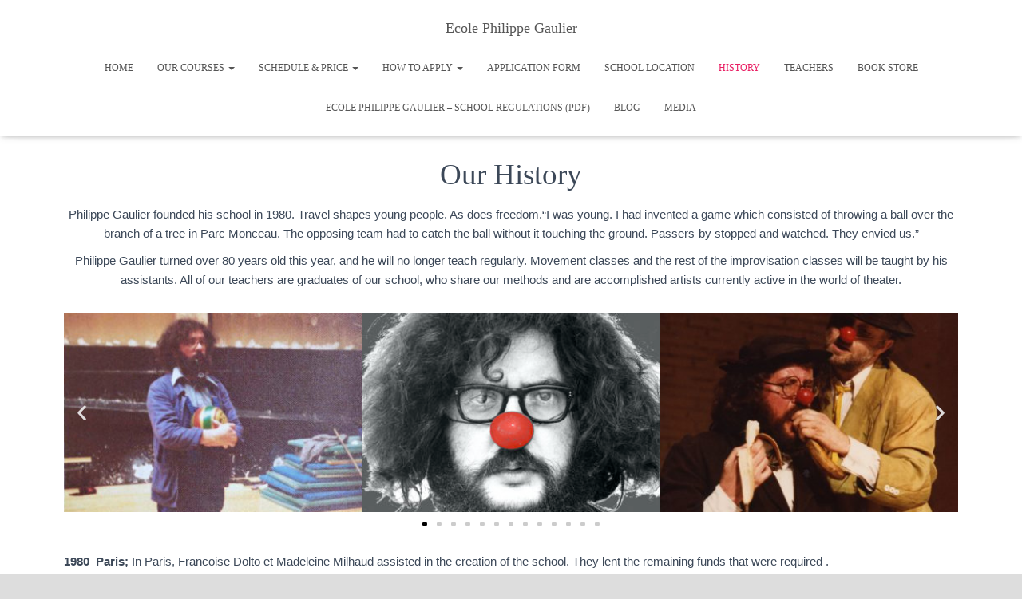

--- FILE ---
content_type: text/html; charset=UTF-8
request_url: https://www.ecolephilippegaulier.com/history/
body_size: 19991
content:
<!DOCTYPE html>
<html lang="en-GB">

<head>
	<meta charset='UTF-8'>
	<meta name="viewport" content="width=device-width, initial-scale=1">
	<link rel="profile" href="http://gmpg.org/xfn/11">
		<meta name='robots' content='index, follow, max-image-preview:large, max-snippet:-1, max-video-preview:-1' />

	<!-- This site is optimized with the Yoast SEO plugin v22.9 - https://yoast.com/wordpress/plugins/seo/ -->
	<title>History - Ecole Philippe Gaulier</title>
	<link rel="canonical" href="https://www.ecolephilippegaulier.com/history/" />
	<meta property="og:locale" content="en_GB" />
	<meta property="og:type" content="article" />
	<meta property="og:title" content="History - Ecole Philippe Gaulier" />
	<meta property="og:description" content="Our History Philippe Gaulier founded his school in 1980. Travel shapes young people. As does freedom.&#8221;I was young. I had invented a game which consisted of throwing a ball over the branch of a tree in Parc Monceau. The opposing team had to catch the ball without it touching the [&hellip;]" />
	<meta property="og:url" content="https://www.ecolephilippegaulier.com/history/" />
	<meta property="og:site_name" content="Ecole Philippe Gaulier" />
	<meta property="article:modified_time" content="2024-04-21T13:27:34+00:00" />
	<meta property="og:image" content="https://www.ecolephilippegaulier.com/wp-content/uploads/2019/11/ph-young-e1574864305230-360x240.jpg" />
	<meta name="twitter:card" content="summary_large_image" />
	<meta name="twitter:label1" content="Estimated reading time" />
	<meta name="twitter:data1" content="7 minutes" />
	<script type="application/ld+json" class="yoast-schema-graph">{"@context":"https://schema.org","@graph":[{"@type":"WebPage","@id":"https://www.ecolephilippegaulier.com/history/","url":"https://www.ecolephilippegaulier.com/history/","name":"History - Ecole Philippe Gaulier","isPartOf":{"@id":"https://www.ecolephilippegaulier.com/#website"},"primaryImageOfPage":{"@id":"https://www.ecolephilippegaulier.com/history/#primaryimage"},"image":{"@id":"https://www.ecolephilippegaulier.com/history/#primaryimage"},"thumbnailUrl":"https://www.ecolephilippegaulier.com/wp-content/uploads/2019/11/ph-young-e1574864305230-360x240.jpg","datePublished":"2019-11-24T19:36:22+00:00","dateModified":"2024-04-21T13:27:34+00:00","breadcrumb":{"@id":"https://www.ecolephilippegaulier.com/history/#breadcrumb"},"inLanguage":"en-GB","potentialAction":[{"@type":"ReadAction","target":["https://www.ecolephilippegaulier.com/history/"]}]},{"@type":"ImageObject","inLanguage":"en-GB","@id":"https://www.ecolephilippegaulier.com/history/#primaryimage","url":"https://www.ecolephilippegaulier.com/wp-content/uploads/2019/11/ph-young-e1574864305230.jpg","contentUrl":"https://www.ecolephilippegaulier.com/wp-content/uploads/2019/11/ph-young-e1574864305230.jpg","width":1009,"height":764},{"@type":"BreadcrumbList","@id":"https://www.ecolephilippegaulier.com/history/#breadcrumb","itemListElement":[{"@type":"ListItem","position":1,"name":"Home","item":"https://www.ecolephilippegaulier.com/"},{"@type":"ListItem","position":2,"name":"History"}]},{"@type":"WebSite","@id":"https://www.ecolephilippegaulier.com/#website","url":"https://www.ecolephilippegaulier.com/","name":"Ecole Philippe Gaulier","description":"Founded in 1980, the École Philippe Gaulier is a theatre workshop based around play or &#039;Le Jeu&#039; being the core of making and performing theatre. It promotes the theory that acting is a child&#039;s game played with great pleasure and dexterity that forms a rapport with the audience by speaking to their imagination.","publisher":{"@id":"https://www.ecolephilippegaulier.com/#organization"},"potentialAction":[{"@type":"SearchAction","target":{"@type":"EntryPoint","urlTemplate":"https://www.ecolephilippegaulier.com/?s={search_term_string}"},"query-input":"required name=search_term_string"}],"inLanguage":"en-GB"},{"@type":"Organization","@id":"https://www.ecolephilippegaulier.com/#organization","name":"Ecole Philippe Gaulier","url":"https://www.ecolephilippegaulier.com/","logo":{"@type":"ImageObject","inLanguage":"en-GB","@id":"https://www.ecolephilippegaulier.com/#/schema/logo/image/","url":"https://live-ponpon-world-1.pantheonsite.io/wp-content/uploads/2019/11/ph-front-page-scaled.jpg","contentUrl":"https://live-ponpon-world-1.pantheonsite.io/wp-content/uploads/2019/11/ph-front-page-scaled.jpg","width":1707,"height":2560,"caption":"Ecole Philippe Gaulier"},"image":{"@id":"https://www.ecolephilippegaulier.com/#/schema/logo/image/"},"sameAs":["https://en.wikipedia.org/wiki/Philippe_Gaulier"]}]}</script>
	<!-- / Yoast SEO plugin. -->


<link rel='dns-prefetch' href='//www.ecolephilippegaulier.com' />
<link rel="alternate" type="application/rss+xml" title="Ecole Philippe Gaulier &raquo; Feed" href="https://www.ecolephilippegaulier.com/feed/" />
<link rel="alternate" type="application/rss+xml" title="Ecole Philippe Gaulier &raquo; Comments Feed" href="https://www.ecolephilippegaulier.com/comments/feed/" />
<script type="text/javascript">
/* <![CDATA[ */
window._wpemojiSettings = {"baseUrl":"https:\/\/s.w.org\/images\/core\/emoji\/15.0.3\/72x72\/","ext":".png","svgUrl":"https:\/\/s.w.org\/images\/core\/emoji\/15.0.3\/svg\/","svgExt":".svg","source":{"concatemoji":"https:\/\/www.ecolephilippegaulier.com\/wp-includes\/js\/wp-emoji-release.min.js?ver=6.5.5"}};
/*! This file is auto-generated */
!function(i,n){var o,s,e;function c(e){try{var t={supportTests:e,timestamp:(new Date).valueOf()};sessionStorage.setItem(o,JSON.stringify(t))}catch(e){}}function p(e,t,n){e.clearRect(0,0,e.canvas.width,e.canvas.height),e.fillText(t,0,0);var t=new Uint32Array(e.getImageData(0,0,e.canvas.width,e.canvas.height).data),r=(e.clearRect(0,0,e.canvas.width,e.canvas.height),e.fillText(n,0,0),new Uint32Array(e.getImageData(0,0,e.canvas.width,e.canvas.height).data));return t.every(function(e,t){return e===r[t]})}function u(e,t,n){switch(t){case"flag":return n(e,"\ud83c\udff3\ufe0f\u200d\u26a7\ufe0f","\ud83c\udff3\ufe0f\u200b\u26a7\ufe0f")?!1:!n(e,"\ud83c\uddfa\ud83c\uddf3","\ud83c\uddfa\u200b\ud83c\uddf3")&&!n(e,"\ud83c\udff4\udb40\udc67\udb40\udc62\udb40\udc65\udb40\udc6e\udb40\udc67\udb40\udc7f","\ud83c\udff4\u200b\udb40\udc67\u200b\udb40\udc62\u200b\udb40\udc65\u200b\udb40\udc6e\u200b\udb40\udc67\u200b\udb40\udc7f");case"emoji":return!n(e,"\ud83d\udc26\u200d\u2b1b","\ud83d\udc26\u200b\u2b1b")}return!1}function f(e,t,n){var r="undefined"!=typeof WorkerGlobalScope&&self instanceof WorkerGlobalScope?new OffscreenCanvas(300,150):i.createElement("canvas"),a=r.getContext("2d",{willReadFrequently:!0}),o=(a.textBaseline="top",a.font="600 32px Arial",{});return e.forEach(function(e){o[e]=t(a,e,n)}),o}function t(e){var t=i.createElement("script");t.src=e,t.defer=!0,i.head.appendChild(t)}"undefined"!=typeof Promise&&(o="wpEmojiSettingsSupports",s=["flag","emoji"],n.supports={everything:!0,everythingExceptFlag:!0},e=new Promise(function(e){i.addEventListener("DOMContentLoaded",e,{once:!0})}),new Promise(function(t){var n=function(){try{var e=JSON.parse(sessionStorage.getItem(o));if("object"==typeof e&&"number"==typeof e.timestamp&&(new Date).valueOf()<e.timestamp+604800&&"object"==typeof e.supportTests)return e.supportTests}catch(e){}return null}();if(!n){if("undefined"!=typeof Worker&&"undefined"!=typeof OffscreenCanvas&&"undefined"!=typeof URL&&URL.createObjectURL&&"undefined"!=typeof Blob)try{var e="postMessage("+f.toString()+"("+[JSON.stringify(s),u.toString(),p.toString()].join(",")+"));",r=new Blob([e],{type:"text/javascript"}),a=new Worker(URL.createObjectURL(r),{name:"wpTestEmojiSupports"});return void(a.onmessage=function(e){c(n=e.data),a.terminate(),t(n)})}catch(e){}c(n=f(s,u,p))}t(n)}).then(function(e){for(var t in e)n.supports[t]=e[t],n.supports.everything=n.supports.everything&&n.supports[t],"flag"!==t&&(n.supports.everythingExceptFlag=n.supports.everythingExceptFlag&&n.supports[t]);n.supports.everythingExceptFlag=n.supports.everythingExceptFlag&&!n.supports.flag,n.DOMReady=!1,n.readyCallback=function(){n.DOMReady=!0}}).then(function(){return e}).then(function(){var e;n.supports.everything||(n.readyCallback(),(e=n.source||{}).concatemoji?t(e.concatemoji):e.wpemoji&&e.twemoji&&(t(e.twemoji),t(e.wpemoji)))}))}((window,document),window._wpemojiSettings);
/* ]]> */
</script>
<link rel='stylesheet' id='bootstrap-css' href='https://www.ecolephilippegaulier.com/wp-content/themes/hestia/assets/bootstrap/css/bootstrap.min.css?ver=1.0.2' type='text/css' media='all' />
<link rel='stylesheet' id='hestia-font-sizes-css' href='https://www.ecolephilippegaulier.com/wp-content/themes/hestia/assets/css/font-sizes.min.css?ver=3.1.8' type='text/css' media='all' />
<style id='wp-emoji-styles-inline-css' type='text/css'>

	img.wp-smiley, img.emoji {
		display: inline !important;
		border: none !important;
		box-shadow: none !important;
		height: 1em !important;
		width: 1em !important;
		margin: 0 0.07em !important;
		vertical-align: -0.1em !important;
		background: none !important;
		padding: 0 !important;
	}
</style>
<style id='classic-theme-styles-inline-css' type='text/css'>
/*! This file is auto-generated */
.wp-block-button__link{color:#fff;background-color:#32373c;border-radius:9999px;box-shadow:none;text-decoration:none;padding:calc(.667em + 2px) calc(1.333em + 2px);font-size:1.125em}.wp-block-file__button{background:#32373c;color:#fff;text-decoration:none}
</style>
<style id='global-styles-inline-css' type='text/css'>
body{--wp--preset--color--black: #000000;--wp--preset--color--cyan-bluish-gray: #abb8c3;--wp--preset--color--white: #ffffff;--wp--preset--color--pale-pink: #f78da7;--wp--preset--color--vivid-red: #cf2e2e;--wp--preset--color--luminous-vivid-orange: #ff6900;--wp--preset--color--luminous-vivid-amber: #fcb900;--wp--preset--color--light-green-cyan: #7bdcb5;--wp--preset--color--vivid-green-cyan: #00d084;--wp--preset--color--pale-cyan-blue: #8ed1fc;--wp--preset--color--vivid-cyan-blue: #0693e3;--wp--preset--color--vivid-purple: #9b51e0;--wp--preset--color--accent: #e91e63;--wp--preset--color--background-color: #dddddd;--wp--preset--color--header-gradient: #a81d84;--wp--preset--gradient--vivid-cyan-blue-to-vivid-purple: linear-gradient(135deg,rgba(6,147,227,1) 0%,rgb(155,81,224) 100%);--wp--preset--gradient--light-green-cyan-to-vivid-green-cyan: linear-gradient(135deg,rgb(122,220,180) 0%,rgb(0,208,130) 100%);--wp--preset--gradient--luminous-vivid-amber-to-luminous-vivid-orange: linear-gradient(135deg,rgba(252,185,0,1) 0%,rgba(255,105,0,1) 100%);--wp--preset--gradient--luminous-vivid-orange-to-vivid-red: linear-gradient(135deg,rgba(255,105,0,1) 0%,rgb(207,46,46) 100%);--wp--preset--gradient--very-light-gray-to-cyan-bluish-gray: linear-gradient(135deg,rgb(238,238,238) 0%,rgb(169,184,195) 100%);--wp--preset--gradient--cool-to-warm-spectrum: linear-gradient(135deg,rgb(74,234,220) 0%,rgb(151,120,209) 20%,rgb(207,42,186) 40%,rgb(238,44,130) 60%,rgb(251,105,98) 80%,rgb(254,248,76) 100%);--wp--preset--gradient--blush-light-purple: linear-gradient(135deg,rgb(255,206,236) 0%,rgb(152,150,240) 100%);--wp--preset--gradient--blush-bordeaux: linear-gradient(135deg,rgb(254,205,165) 0%,rgb(254,45,45) 50%,rgb(107,0,62) 100%);--wp--preset--gradient--luminous-dusk: linear-gradient(135deg,rgb(255,203,112) 0%,rgb(199,81,192) 50%,rgb(65,88,208) 100%);--wp--preset--gradient--pale-ocean: linear-gradient(135deg,rgb(255,245,203) 0%,rgb(182,227,212) 50%,rgb(51,167,181) 100%);--wp--preset--gradient--electric-grass: linear-gradient(135deg,rgb(202,248,128) 0%,rgb(113,206,126) 100%);--wp--preset--gradient--midnight: linear-gradient(135deg,rgb(2,3,129) 0%,rgb(40,116,252) 100%);--wp--preset--font-size--small: 13px;--wp--preset--font-size--medium: 20px;--wp--preset--font-size--large: 36px;--wp--preset--font-size--x-large: 42px;--wp--preset--spacing--20: 0.44rem;--wp--preset--spacing--30: 0.67rem;--wp--preset--spacing--40: 1rem;--wp--preset--spacing--50: 1.5rem;--wp--preset--spacing--60: 2.25rem;--wp--preset--spacing--70: 3.38rem;--wp--preset--spacing--80: 5.06rem;--wp--preset--shadow--natural: 6px 6px 9px rgba(0, 0, 0, 0.2);--wp--preset--shadow--deep: 12px 12px 50px rgba(0, 0, 0, 0.4);--wp--preset--shadow--sharp: 6px 6px 0px rgba(0, 0, 0, 0.2);--wp--preset--shadow--outlined: 6px 6px 0px -3px rgba(255, 255, 255, 1), 6px 6px rgba(0, 0, 0, 1);--wp--preset--shadow--crisp: 6px 6px 0px rgba(0, 0, 0, 1);}:where(.is-layout-flex){gap: 0.5em;}:where(.is-layout-grid){gap: 0.5em;}body .is-layout-flex{display: flex;}body .is-layout-flex{flex-wrap: wrap;align-items: center;}body .is-layout-flex > *{margin: 0;}body .is-layout-grid{display: grid;}body .is-layout-grid > *{margin: 0;}:where(.wp-block-columns.is-layout-flex){gap: 2em;}:where(.wp-block-columns.is-layout-grid){gap: 2em;}:where(.wp-block-post-template.is-layout-flex){gap: 1.25em;}:where(.wp-block-post-template.is-layout-grid){gap: 1.25em;}.has-black-color{color: var(--wp--preset--color--black) !important;}.has-cyan-bluish-gray-color{color: var(--wp--preset--color--cyan-bluish-gray) !important;}.has-white-color{color: var(--wp--preset--color--white) !important;}.has-pale-pink-color{color: var(--wp--preset--color--pale-pink) !important;}.has-vivid-red-color{color: var(--wp--preset--color--vivid-red) !important;}.has-luminous-vivid-orange-color{color: var(--wp--preset--color--luminous-vivid-orange) !important;}.has-luminous-vivid-amber-color{color: var(--wp--preset--color--luminous-vivid-amber) !important;}.has-light-green-cyan-color{color: var(--wp--preset--color--light-green-cyan) !important;}.has-vivid-green-cyan-color{color: var(--wp--preset--color--vivid-green-cyan) !important;}.has-pale-cyan-blue-color{color: var(--wp--preset--color--pale-cyan-blue) !important;}.has-vivid-cyan-blue-color{color: var(--wp--preset--color--vivid-cyan-blue) !important;}.has-vivid-purple-color{color: var(--wp--preset--color--vivid-purple) !important;}.has-black-background-color{background-color: var(--wp--preset--color--black) !important;}.has-cyan-bluish-gray-background-color{background-color: var(--wp--preset--color--cyan-bluish-gray) !important;}.has-white-background-color{background-color: var(--wp--preset--color--white) !important;}.has-pale-pink-background-color{background-color: var(--wp--preset--color--pale-pink) !important;}.has-vivid-red-background-color{background-color: var(--wp--preset--color--vivid-red) !important;}.has-luminous-vivid-orange-background-color{background-color: var(--wp--preset--color--luminous-vivid-orange) !important;}.has-luminous-vivid-amber-background-color{background-color: var(--wp--preset--color--luminous-vivid-amber) !important;}.has-light-green-cyan-background-color{background-color: var(--wp--preset--color--light-green-cyan) !important;}.has-vivid-green-cyan-background-color{background-color: var(--wp--preset--color--vivid-green-cyan) !important;}.has-pale-cyan-blue-background-color{background-color: var(--wp--preset--color--pale-cyan-blue) !important;}.has-vivid-cyan-blue-background-color{background-color: var(--wp--preset--color--vivid-cyan-blue) !important;}.has-vivid-purple-background-color{background-color: var(--wp--preset--color--vivid-purple) !important;}.has-black-border-color{border-color: var(--wp--preset--color--black) !important;}.has-cyan-bluish-gray-border-color{border-color: var(--wp--preset--color--cyan-bluish-gray) !important;}.has-white-border-color{border-color: var(--wp--preset--color--white) !important;}.has-pale-pink-border-color{border-color: var(--wp--preset--color--pale-pink) !important;}.has-vivid-red-border-color{border-color: var(--wp--preset--color--vivid-red) !important;}.has-luminous-vivid-orange-border-color{border-color: var(--wp--preset--color--luminous-vivid-orange) !important;}.has-luminous-vivid-amber-border-color{border-color: var(--wp--preset--color--luminous-vivid-amber) !important;}.has-light-green-cyan-border-color{border-color: var(--wp--preset--color--light-green-cyan) !important;}.has-vivid-green-cyan-border-color{border-color: var(--wp--preset--color--vivid-green-cyan) !important;}.has-pale-cyan-blue-border-color{border-color: var(--wp--preset--color--pale-cyan-blue) !important;}.has-vivid-cyan-blue-border-color{border-color: var(--wp--preset--color--vivid-cyan-blue) !important;}.has-vivid-purple-border-color{border-color: var(--wp--preset--color--vivid-purple) !important;}.has-vivid-cyan-blue-to-vivid-purple-gradient-background{background: var(--wp--preset--gradient--vivid-cyan-blue-to-vivid-purple) !important;}.has-light-green-cyan-to-vivid-green-cyan-gradient-background{background: var(--wp--preset--gradient--light-green-cyan-to-vivid-green-cyan) !important;}.has-luminous-vivid-amber-to-luminous-vivid-orange-gradient-background{background: var(--wp--preset--gradient--luminous-vivid-amber-to-luminous-vivid-orange) !important;}.has-luminous-vivid-orange-to-vivid-red-gradient-background{background: var(--wp--preset--gradient--luminous-vivid-orange-to-vivid-red) !important;}.has-very-light-gray-to-cyan-bluish-gray-gradient-background{background: var(--wp--preset--gradient--very-light-gray-to-cyan-bluish-gray) !important;}.has-cool-to-warm-spectrum-gradient-background{background: var(--wp--preset--gradient--cool-to-warm-spectrum) !important;}.has-blush-light-purple-gradient-background{background: var(--wp--preset--gradient--blush-light-purple) !important;}.has-blush-bordeaux-gradient-background{background: var(--wp--preset--gradient--blush-bordeaux) !important;}.has-luminous-dusk-gradient-background{background: var(--wp--preset--gradient--luminous-dusk) !important;}.has-pale-ocean-gradient-background{background: var(--wp--preset--gradient--pale-ocean) !important;}.has-electric-grass-gradient-background{background: var(--wp--preset--gradient--electric-grass) !important;}.has-midnight-gradient-background{background: var(--wp--preset--gradient--midnight) !important;}.has-small-font-size{font-size: var(--wp--preset--font-size--small) !important;}.has-medium-font-size{font-size: var(--wp--preset--font-size--medium) !important;}.has-large-font-size{font-size: var(--wp--preset--font-size--large) !important;}.has-x-large-font-size{font-size: var(--wp--preset--font-size--x-large) !important;}
.wp-block-navigation a:where(:not(.wp-element-button)){color: inherit;}
:where(.wp-block-post-template.is-layout-flex){gap: 1.25em;}:where(.wp-block-post-template.is-layout-grid){gap: 1.25em;}
:where(.wp-block-columns.is-layout-flex){gap: 2em;}:where(.wp-block-columns.is-layout-grid){gap: 2em;}
.wp-block-pullquote{font-size: 1.5em;line-height: 1.6;}
</style>
<link rel='stylesheet' id='hestia_style-css' href='https://www.ecolephilippegaulier.com/wp-content/themes/hestia/style.min.css?ver=3.1.8' type='text/css' media='all' />
<style id='hestia_style-inline-css' type='text/css'>
.elementor-page .hestia-about>.container{width:100%}.elementor-page .pagebuilder-section{padding:0}.elementor-page .title-in-content,.elementor-page .image-in-page{display:none}.home.elementor-page .main-raised>section.hestia-about{overflow:visible}.elementor-editor-active .navbar{pointer-events:none}.elementor-editor-active #elementor.elementor-edit-mode .elementor-element-overlay{z-index:1000000}.elementor-page.page-template-template-fullwidth .blog-post-wrapper>.container{width:100%}.elementor-page.page-template-template-fullwidth .blog-post-wrapper>.container .col-md-12{padding:0}.elementor-page.page-template-template-fullwidth article.section{padding:0}.elementor-text-editor p,.elementor-text-editor h1,.elementor-text-editor h2,.elementor-text-editor h3,.elementor-text-editor h4,.elementor-text-editor h5,.elementor-text-editor h6{font-size:inherit}
.hestia-top-bar,.hestia-top-bar .widget.widget_shopping_cart .cart_list{background-color:#363537}.hestia-top-bar .widget .label-floating input[type=search]:-webkit-autofill{-webkit-box-shadow:inset 0 0 0 9999px #363537}.hestia-top-bar,.hestia-top-bar .widget .label-floating input[type=search],.hestia-top-bar .widget.widget_search form.form-group:before,.hestia-top-bar .widget.widget_product_search form.form-group:before,.hestia-top-bar .widget.widget_shopping_cart:before{color:#fff}.hestia-top-bar .widget .label-floating input[type=search]{-webkit-text-fill-color:#fff !important}.hestia-top-bar div.widget.widget_shopping_cart:before,.hestia-top-bar .widget.widget_product_search form.form-group:before,.hestia-top-bar .widget.widget_search form.form-group:before{background-color:#fff}.hestia-top-bar a,.hestia-top-bar .top-bar-nav li a{color:#fff}.hestia-top-bar ul li a[href*="mailto:"]:before,.hestia-top-bar ul li a[href*="tel:"]:before{background-color:#fff}.hestia-top-bar a:hover,.hestia-top-bar .top-bar-nav li a:hover{color:#eee}.hestia-top-bar ul li:hover a[href*="mailto:"]:before,.hestia-top-bar ul li:hover a[href*="tel:"]:before{background-color:#eee}
a,.navbar .dropdown-menu li:hover>a,.navbar .dropdown-menu li:focus>a,.navbar .dropdown-menu li:active>a,.navbar .navbar-nav>li .dropdown-menu li:hover>a,body:not(.home) .navbar-default .navbar-nav>.active:not(.btn)>a,body:not(.home) .navbar-default .navbar-nav>.active:not(.btn)>a:hover,body:not(.home) .navbar-default .navbar-nav>.active:not(.btn)>a:focus,a:hover,.card-blog a.moretag:hover,.card-blog a.more-link:hover,.widget a:hover,.has-text-color.has-accent-color,p.has-text-color a{color:#e91e63}.svg-text-color{fill:#e91e63}.pagination span.current,.pagination span.current:focus,.pagination span.current:hover{border-color:#e91e63}button,button:hover,.woocommerce .track_order button[type="submit"],.woocommerce .track_order button[type="submit"]:hover,div.wpforms-container .wpforms-form button[type=submit].wpforms-submit,div.wpforms-container .wpforms-form button[type=submit].wpforms-submit:hover,input[type="button"],input[type="button"]:hover,input[type="submit"],input[type="submit"]:hover,input#searchsubmit,.pagination span.current,.pagination span.current:focus,.pagination span.current:hover,.btn.btn-primary,.btn.btn-primary:link,.btn.btn-primary:hover,.btn.btn-primary:focus,.btn.btn-primary:active,.btn.btn-primary.active,.btn.btn-primary.active:focus,.btn.btn-primary.active:hover,.btn.btn-primary:active:hover,.btn.btn-primary:active:focus,.btn.btn-primary:active:hover,.hestia-sidebar-open.btn.btn-rose,.hestia-sidebar-close.btn.btn-rose,.hestia-sidebar-open.btn.btn-rose:hover,.hestia-sidebar-close.btn.btn-rose:hover,.hestia-sidebar-open.btn.btn-rose:focus,.hestia-sidebar-close.btn.btn-rose:focus,.label.label-primary,.hestia-work .portfolio-item:nth-child(6n+1) .label,.nav-cart .nav-cart-content .widget .buttons .button,.has-accent-background-color[class*="has-background"]{background-color:#e91e63}@media(max-width:768px){.navbar-default .navbar-nav>li>a:hover,.navbar-default .navbar-nav>li>a:focus,.navbar .navbar-nav .dropdown .dropdown-menu li a:hover,.navbar .navbar-nav .dropdown .dropdown-menu li a:focus,.navbar button.navbar-toggle:hover,.navbar .navbar-nav li:hover>a i{color:#e91e63}}body:not(.woocommerce-page) button:not([class^="fl-"]):not(.hestia-scroll-to-top):not(.navbar-toggle):not(.close),body:not(.woocommerce-page) .button:not([class^="fl-"]):not(hestia-scroll-to-top):not(.navbar-toggle):not(.add_to_cart_button):not(.product_type_grouped):not(.product_type_external),div.wpforms-container .wpforms-form button[type=submit].wpforms-submit,input[type="submit"],input[type="button"],.btn.btn-primary,.widget_product_search button[type="submit"],.hestia-sidebar-open.btn.btn-rose,.hestia-sidebar-close.btn.btn-rose,.everest-forms button[type=submit].everest-forms-submit-button{-webkit-box-shadow:0 2px 2px 0 rgba(233,30,99,0.14),0 3px 1px -2px rgba(233,30,99,0.2),0 1px 5px 0 rgba(233,30,99,0.12);box-shadow:0 2px 2px 0 rgba(233,30,99,0.14),0 3px 1px -2px rgba(233,30,99,0.2),0 1px 5px 0 rgba(233,30,99,0.12)}.card .header-primary,.card .content-primary,.everest-forms button[type=submit].everest-forms-submit-button{background:#e91e63}body:not(.woocommerce-page) .button:not([class^="fl-"]):not(.hestia-scroll-to-top):not(.navbar-toggle):not(.add_to_cart_button):hover,body:not(.woocommerce-page) button:not([class^="fl-"]):not(.hestia-scroll-to-top):not(.navbar-toggle):not(.close):hover,div.wpforms-container .wpforms-form button[type=submit].wpforms-submit:hover,input[type="submit"]:hover,input[type="button"]:hover,input#searchsubmit:hover,.widget_product_search button[type="submit"]:hover,.pagination span.current,.btn.btn-primary:hover,.btn.btn-primary:focus,.btn.btn-primary:active,.btn.btn-primary.active,.btn.btn-primary:active:focus,.btn.btn-primary:active:hover,.hestia-sidebar-open.btn.btn-rose:hover,.hestia-sidebar-close.btn.btn-rose:hover,.pagination span.current:hover,.everest-forms button[type=submit].everest-forms-submit-button:hover,.everest-forms button[type=submit].everest-forms-submit-button:focus,.everest-forms button[type=submit].everest-forms-submit-button:active{-webkit-box-shadow:0 14px 26px -12px rgba(233,30,99,0.42),0 4px 23px 0 rgba(0,0,0,0.12),0 8px 10px -5px rgba(233,30,99,0.2);box-shadow:0 14px 26px -12px rgba(233,30,99,0.42),0 4px 23px 0 rgba(0,0,0,0.12),0 8px 10px -5px rgba(233,30,99,0.2);color:#fff}.form-group.is-focused .form-control{background-image:-webkit-gradient(linear,left top,left bottom,from(#e91e63),to(#e91e63)),-webkit-gradient(linear,left top,left bottom,from(#d2d2d2),to(#d2d2d2));background-image:-webkit-linear-gradient(linear,left top,left bottom,from(#e91e63),to(#e91e63)),-webkit-linear-gradient(linear,left top,left bottom,from(#d2d2d2),to(#d2d2d2));background-image:linear-gradient(linear,left top,left bottom,from(#e91e63),to(#e91e63)),linear-gradient(linear,left top,left bottom,from(#d2d2d2),to(#d2d2d2))}.navbar:not(.navbar-transparent) li:not(.btn):hover>a,.navbar li.on-section:not(.btn)>a,.navbar.full-screen-menu.navbar-transparent li:not(.btn):hover>a,.navbar.full-screen-menu .navbar-toggle:hover,.navbar:not(.navbar-transparent) .nav-cart:hover,.navbar:not(.navbar-transparent) .hestia-toggle-search:hover{color:#e91e63}.header-filter-gradient{background:linear-gradient(45deg,rgba(168,29,132,1) 0,rgb(234,57,111) 100%)}.has-text-color.has-header-gradient-color{color:#a81d84}.has-header-gradient-background-color[class*="has-background"]{background-color:#a81d84}.has-text-color.has-background-color-color{color:#ddd}.has-background-color-background-color[class*="has-background"]{background-color:#ddd}
.btn.btn-primary:not(.colored-button):not(.btn-left):not(.btn-right):not(.btn-just-icon):not(.menu-item),input[type="submit"]:not(.search-submit),body:not(.woocommerce-account) .woocommerce .button.woocommerce-Button,.woocommerce .product button.button,.woocommerce .product button.button.alt,.woocommerce .product #respond input#submit,.woocommerce-cart .blog-post .woocommerce .cart-collaterals .cart_totals .checkout-button,.woocommerce-checkout #payment #place_order,.woocommerce-account.woocommerce-page button.button,.woocommerce .track_order button[type="submit"],.nav-cart .nav-cart-content .widget .buttons .button,.woocommerce a.button.wc-backward,body.woocommerce .wccm-catalog-item a.button,body.woocommerce a.wccm-button.button,form.woocommerce-form-coupon button.button,div.wpforms-container .wpforms-form button[type=submit].wpforms-submit,div.woocommerce a.button.alt,div.woocommerce table.my_account_orders .button,.btn.colored-button,.btn.btn-left,.btn.btn-right,.btn:not(.colored-button):not(.btn-left):not(.btn-right):not(.btn-just-icon):not(.menu-item):not(.hestia-sidebar-open):not(.hestia-sidebar-close){padding-top:15px;padding-bottom:15px;padding-left:33px;padding-right:33px}
.btn.btn-primary:not(.colored-button):not(.btn-left):not(.btn-right):not(.btn-just-icon):not(.menu-item),input[type="submit"]:not(.search-submit),body:not(.woocommerce-account) .woocommerce .button.woocommerce-Button,.woocommerce .product button.button,.woocommerce .product button.button.alt,.woocommerce .product #respond input#submit,.woocommerce-cart .blog-post .woocommerce .cart-collaterals .cart_totals .checkout-button,.woocommerce-checkout #payment #place_order,.woocommerce-account.woocommerce-page button.button,.woocommerce .track_order button[type="submit"],.nav-cart .nav-cart-content .widget .buttons .button,.woocommerce a.button.wc-backward,body.woocommerce .wccm-catalog-item a.button,body.woocommerce a.wccm-button.button,form.woocommerce-form-coupon button.button,div.wpforms-container .wpforms-form button[type=submit].wpforms-submit,div.woocommerce a.button.alt,div.woocommerce table.my_account_orders .button,input[type="submit"].search-submit,.hestia-view-cart-wrapper .added_to_cart.wc-forward,.woocommerce-product-search button,.woocommerce-cart .actions .button,#secondary div[id^=woocommerce_price_filter] .button,.woocommerce div[id^=woocommerce_widget_cart].widget .buttons .button,.searchform input[type=submit],.searchform button,.search-form:not(.media-toolbar-primary) input[type=submit],.search-form:not(.media-toolbar-primary) button,.woocommerce-product-search input[type=submit],.btn.colored-button,.btn.btn-left,.btn.btn-right,.btn:not(.colored-button):not(.btn-left):not(.btn-right):not(.btn-just-icon):not(.menu-item):not(.hestia-sidebar-open):not(.hestia-sidebar-close){border-radius:15px}
h1,h2,h3,h4,h5,h6,.hestia-title,.hestia-title.title-in-content,p.meta-in-content,.info-title,.card-title,.page-header.header-small .hestia-title,.page-header.header-small .title,.widget h5,.hestia-title,.title,.footer-brand,.footer-big h4,.footer-big h5,.media .media-heading,.carousel h1.hestia-title,.carousel h2.title,.carousel span.sub-title,.hestia-about h1,.hestia-about h2,.hestia-about h3,.hestia-about h4,.hestia-about h5{font-family:Georgia,serif}body,ul,.tooltip-inner{font-family:Georgia,serif}
@media(min-width:769px){.page-header.header-small .hestia-title,.page-header.header-small .title,h1.hestia-title.title-in-content,.main article.section .has-title-font-size{font-size:42px}}
</style>
<link rel='stylesheet' id='elementor-icons-css' href='https://www.ecolephilippegaulier.com/wp-content/plugins/elementor/assets/lib/eicons/css/elementor-icons.min.css?ver=5.30.0' type='text/css' media='all' />
<link rel='stylesheet' id='elementor-frontend-css' href='https://www.ecolephilippegaulier.com/wp-content/plugins/elementor/assets/css/frontend.min.css?ver=3.22.2' type='text/css' media='all' />
<link rel='stylesheet' id='swiper-css' href='https://www.ecolephilippegaulier.com/wp-content/plugins/elementor/assets/lib/swiper/v8/css/swiper.min.css?ver=8.4.5' type='text/css' media='all' />
<link rel='stylesheet' id='elementor-post-1262-css' href='https://www.ecolephilippegaulier.com/wp-content/uploads/elementor/css/post-1262.css?ver=1735602632' type='text/css' media='all' />
<link rel='stylesheet' id='hestia-elementor-style-css' href='https://www.ecolephilippegaulier.com/wp-content/themes/hestia/assets/css/page-builder-style.css?ver=3.1.8' type='text/css' media='all' />
<link rel='stylesheet' id='elementor-post-950-css' href='https://www.ecolephilippegaulier.com/wp-content/uploads/elementor/css/post-950.css?ver=1735605112' type='text/css' media='all' />
<link rel='stylesheet' id='popup-maker-site-css' href='https://www.ecolephilippegaulier.com/wp-content/plugins/popup-maker/assets/css/pum-site.min.css?ver=1.19.0' type='text/css' media='all' />
<style id='popup-maker-site-inline-css' type='text/css'>
/* Popup Google Fonts */
@import url('//fonts.googleapis.com/css?family=Montserrat:100');

/* Popup Theme 1266: EPG Popup Theme */
.pum-theme-1266, .pum-theme-hello-box { background-color: rgba( 0, 0, 0, 0.75 ) } 
.pum-theme-1266 .pum-container, .pum-theme-hello-box .pum-container { padding: 30px; border-radius: 80px; border: 3px solid #e91e63; box-shadow: 0px 0px 0px 0px rgba( 2, 2, 2, 0.00 ); background-color: rgba( 255, 255, 255, 1.00 ) } 
.pum-theme-1266 .pum-title, .pum-theme-hello-box .pum-title { color: #2d2d2d; text-align: left; text-shadow: 0px 0px 0px rgba( 2, 2, 2, 0.23 ); font-family: Montserrat; font-weight: 100; font-size: 32px; line-height: 36px } 
.pum-theme-1266 .pum-content, .pum-theme-hello-box .pum-content { color: #2d2d2d; font-family: inherit; font-weight: 100 } 
.pum-theme-1266 .pum-content + .pum-close, .pum-theme-hello-box .pum-content + .pum-close { position: absolute; height: auto; width: auto; left: auto; right: -30px; bottom: auto; top: -30px; padding: 0px; color: #2d2d2d; font-family: Times New Roman; font-weight: 100; font-size: 32px; line-height: 28px; border: 1px none #ffffff; border-radius: 28px; box-shadow: 0px 0px 0px 0px rgba( 2, 2, 2, 0.23 ); text-shadow: 0px 0px 0px rgba( 0, 0, 0, 0.23 ); background-color: rgba( 255, 255, 255, 1.00 ) } 

/* Popup Theme 1264: Light Box */
.pum-theme-1264, .pum-theme-lightbox { background-color: rgba( 0, 0, 0, 0.60 ) } 
.pum-theme-1264 .pum-container, .pum-theme-lightbox .pum-container { padding: 18px; border-radius: 3px; border: 8px solid #000000; box-shadow: 0px 0px 30px 0px rgba( 2, 2, 2, 1.00 ); background-color: rgba( 255, 255, 255, 1.00 ) } 
.pum-theme-1264 .pum-title, .pum-theme-lightbox .pum-title { color: #000000; text-align: left; text-shadow: 0px 0px 0px rgba( 2, 2, 2, 0.23 ); font-family: inherit; font-weight: 100; font-size: 32px; line-height: 36px } 
.pum-theme-1264 .pum-content, .pum-theme-lightbox .pum-content { color: #000000; font-family: inherit; font-weight: 100 } 
.pum-theme-1264 .pum-content + .pum-close, .pum-theme-lightbox .pum-content + .pum-close { position: absolute; height: 26px; width: 26px; left: auto; right: -13px; bottom: auto; top: -13px; padding: 0px; color: #ffffff; font-family: Arial; font-weight: 100; font-size: 24px; line-height: 24px; border: 2px solid #ffffff; border-radius: 26px; box-shadow: 0px 0px 15px 1px rgba( 2, 2, 2, 0.75 ); text-shadow: 0px 0px 0px rgba( 0, 0, 0, 0.23 ); background-color: rgba( 0, 0, 0, 1.00 ) } 

/* Popup Theme 1334: Floating Bar - Soft Blue */
.pum-theme-1334, .pum-theme-floating-bar { background-color: rgba( 255, 255, 255, 0.00 ) } 
.pum-theme-1334 .pum-container, .pum-theme-floating-bar .pum-container { padding: 8px; border-radius: 0px; border: 1px none #000000; box-shadow: 1px 1px 3px 0px rgba( 2, 2, 2, 0.23 ); background-color: rgba( 238, 246, 252, 1.00 ) } 
.pum-theme-1334 .pum-title, .pum-theme-floating-bar .pum-title { color: #505050; text-align: left; text-shadow: 0px 0px 0px rgba( 2, 2, 2, 0.23 ); font-family: inherit; font-weight: 400; font-size: 32px; line-height: 36px } 
.pum-theme-1334 .pum-content, .pum-theme-floating-bar .pum-content { color: #505050; font-family: inherit; font-weight: 400 } 
.pum-theme-1334 .pum-content + .pum-close, .pum-theme-floating-bar .pum-content + .pum-close { position: absolute; height: 18px; width: 18px; left: auto; right: 5px; bottom: auto; top: 50%; padding: 0px; color: #505050; font-family: Sans-Serif; font-weight: 700; font-size: 15px; line-height: 18px; border: 1px solid #505050; border-radius: 15px; box-shadow: 0px 0px 0px 0px rgba( 2, 2, 2, 0.00 ); text-shadow: 0px 0px 0px rgba( 0, 0, 0, 0.00 ); background-color: rgba( 255, 255, 255, 0.00 ); transform: translate(0, -50%) } 

/* Popup Theme 1335: Content Only - For use with page builders or block editor */
.pum-theme-1335, .pum-theme-content-only { background-color: rgba( 0, 0, 0, 0.70 ) } 
.pum-theme-1335 .pum-container, .pum-theme-content-only .pum-container { padding: 0px; border-radius: 0px; border: 1px none #000000; box-shadow: 0px 0px 0px 0px rgba( 2, 2, 2, 0.00 ) } 
.pum-theme-1335 .pum-title, .pum-theme-content-only .pum-title { color: #000000; text-align: left; text-shadow: 0px 0px 0px rgba( 2, 2, 2, 0.23 ); font-family: inherit; font-weight: 400; font-size: 32px; line-height: 36px } 
.pum-theme-1335 .pum-content, .pum-theme-content-only .pum-content { color: #8c8c8c; font-family: inherit; font-weight: 400 } 
.pum-theme-1335 .pum-content + .pum-close, .pum-theme-content-only .pum-content + .pum-close { position: absolute; height: 18px; width: 18px; left: auto; right: 7px; bottom: auto; top: 7px; padding: 0px; color: #000000; font-family: inherit; font-weight: 700; font-size: 20px; line-height: 20px; border: 1px none #ffffff; border-radius: 15px; box-shadow: 0px 0px 0px 0px rgba( 2, 2, 2, 0.00 ); text-shadow: 0px 0px 0px rgba( 0, 0, 0, 0.00 ); background-color: rgba( 255, 255, 255, 0.00 ) } 

/* Popup Theme 1265: Enterprise Blue */
.pum-theme-1265, .pum-theme-enterprise-blue { background-color: rgba( 0, 0, 0, 0.70 ) } 
.pum-theme-1265 .pum-container, .pum-theme-enterprise-blue .pum-container { padding: 28px; border-radius: 5px; border: 1px none #000000; box-shadow: 0px 10px 25px 4px rgba( 2, 2, 2, 0.50 ); background-color: rgba( 255, 255, 255, 1.00 ) } 
.pum-theme-1265 .pum-title, .pum-theme-enterprise-blue .pum-title { color: #315b7c; text-align: left; text-shadow: 0px 0px 0px rgba( 2, 2, 2, 0.23 ); font-family: inherit; font-weight: 100; font-size: 34px; line-height: 54px } 
.pum-theme-1265 .pum-content, .pum-theme-enterprise-blue .pum-content { color: #2d2d2d; font-family: inherit; font-weight: 100 } 
.pum-theme-1265 .pum-content + .pum-close, .pum-theme-enterprise-blue .pum-content + .pum-close { position: absolute; height: 28px; width: 28px; left: auto; right: 8px; bottom: auto; top: 8px; padding: 4px; color: #ffffff; font-family: Times New Roman; font-weight: 100; font-size: 20px; line-height: 20px; border: 1px none #ffffff; border-radius: 42px; box-shadow: 0px 0px 0px 0px rgba( 2, 2, 2, 0.23 ); text-shadow: 0px 0px 0px rgba( 0, 0, 0, 0.23 ); background-color: rgba( 49, 91, 124, 1.00 ) } 

/* Popup Theme 1263: Default Theme */
.pum-theme-1263, .pum-theme-default-theme { background-color: rgba( 255, 255, 255, 1.00 ) } 
.pum-theme-1263 .pum-container, .pum-theme-default-theme .pum-container { padding: 18px; border-radius: 0px; border: 1px none #000000; box-shadow: 1px 1px 3px 0px rgba( 2, 2, 2, 0.23 ); background-color: rgba( 249, 249, 249, 1.00 ) } 
.pum-theme-1263 .pum-title, .pum-theme-default-theme .pum-title { color: #000000; text-align: left; text-shadow: 0px 0px 0px rgba( 2, 2, 2, 0.23 ); font-family: inherit; font-weight: 400; font-size: 32px; font-style: normal; line-height: 36px } 
.pum-theme-1263 .pum-content, .pum-theme-default-theme .pum-content { color: #8c8c8c; font-family: inherit; font-weight: 400; font-style: inherit } 
.pum-theme-1263 .pum-content + .pum-close, .pum-theme-default-theme .pum-content + .pum-close { position: absolute; height: auto; width: auto; left: auto; right: 0px; bottom: auto; top: 0px; padding: 8px; color: #ffffff; font-family: inherit; font-weight: 400; font-size: 12px; font-style: inherit; line-height: 36px; border: 1px none #ffffff; border-radius: 0px; box-shadow: 1px 1px 3px 0px rgba( 2, 2, 2, 0.23 ); text-shadow: 0px 0px 0px rgba( 0, 0, 0, 0.23 ); background-color: rgba( 0, 183, 205, 1.00 ) } 

/* Popup Theme 1267: Cutting Edge */
.pum-theme-1267, .pum-theme-cutting-edge { background-color: rgba( 0, 0, 0, 0.50 ) } 
.pum-theme-1267 .pum-container, .pum-theme-cutting-edge .pum-container { padding: 18px; border-radius: 0px; border: 1px none #000000; box-shadow: 0px 10px 25px 0px rgba( 2, 2, 2, 0.50 ); background-color: rgba( 30, 115, 190, 1.00 ) } 
.pum-theme-1267 .pum-title, .pum-theme-cutting-edge .pum-title { color: #ffffff; text-align: left; text-shadow: 0px 0px 0px rgba( 2, 2, 2, 0.23 ); font-family: Sans-Serif; font-weight: 100; font-size: 26px; line-height: 28px } 
.pum-theme-1267 .pum-content, .pum-theme-cutting-edge .pum-content { color: #ffffff; font-family: inherit; font-weight: 100 } 
.pum-theme-1267 .pum-content + .pum-close, .pum-theme-cutting-edge .pum-content + .pum-close { position: absolute; height: 24px; width: 24px; left: auto; right: 0px; bottom: auto; top: 0px; padding: 0px; color: #1e73be; font-family: Times New Roman; font-weight: 100; font-size: 32px; line-height: 24px; border: 1px none #ffffff; border-radius: 0px; box-shadow: -1px 1px 1px 0px rgba( 2, 2, 2, 0.10 ); text-shadow: -1px 1px 1px rgba( 0, 0, 0, 0.10 ); background-color: rgba( 238, 238, 34, 1.00 ) } 

/* Popup Theme 1268: Framed Border */
.pum-theme-1268, .pum-theme-framed-border { background-color: rgba( 255, 255, 255, 0.50 ) } 
.pum-theme-1268 .pum-container, .pum-theme-framed-border .pum-container { padding: 18px; border-radius: 0px; border: 20px outset #dd3333; box-shadow: 1px 1px 3px 0px rgba( 2, 2, 2, 0.97 ) inset; background-color: rgba( 255, 251, 239, 1.00 ) } 
.pum-theme-1268 .pum-title, .pum-theme-framed-border .pum-title { color: #000000; text-align: left; text-shadow: 0px 0px 0px rgba( 2, 2, 2, 0.23 ); font-family: inherit; font-weight: 100; font-size: 32px; line-height: 36px } 
.pum-theme-1268 .pum-content, .pum-theme-framed-border .pum-content { color: #2d2d2d; font-family: inherit; font-weight: 100 } 
.pum-theme-1268 .pum-content + .pum-close, .pum-theme-framed-border .pum-content + .pum-close { position: absolute; height: 20px; width: 20px; left: auto; right: -20px; bottom: auto; top: -20px; padding: 0px; color: #ffffff; font-family: Tahoma; font-weight: 700; font-size: 16px; line-height: 18px; border: 1px none #ffffff; border-radius: 0px; box-shadow: 0px 0px 0px 0px rgba( 2, 2, 2, 0.23 ); text-shadow: 0px 0px 0px rgba( 0, 0, 0, 0.23 ); background-color: rgba( 0, 0, 0, 0.55 ) } 

#pum-3637 {z-index: 1999999999}
#pum-3139 {z-index: 1999999999}
#pum-2386 {z-index: 1999999999}
#pum-2751 {z-index: 1999999999}
#pum-2409 {z-index: 1999999999}
#pum-2328 {z-index: 1999999999}

</style>
<link rel='stylesheet' id='google-fonts-1-css' href='https://fonts.googleapis.com/css?family=Roboto%3A100%2C100italic%2C200%2C200italic%2C300%2C300italic%2C400%2C400italic%2C500%2C500italic%2C600%2C600italic%2C700%2C700italic%2C800%2C800italic%2C900%2C900italic%7CRoboto+Slab%3A100%2C100italic%2C200%2C200italic%2C300%2C300italic%2C400%2C400italic%2C500%2C500italic%2C600%2C600italic%2C700%2C700italic%2C800%2C800italic%2C900%2C900italic&#038;display=auto&#038;ver=6.5.5' type='text/css' media='all' />
<link rel="preconnect" href="https://fonts.gstatic.com/" crossorigin><script type="text/javascript" id="jquery-core-js-extra">
/* <![CDATA[ */
var SDT_DATA = {"ajaxurl":"https:\/\/www.ecolephilippegaulier.com\/wp-admin\/admin-ajax.php","siteUrl":"https:\/\/www.ecolephilippegaulier.com\/","pluginsUrl":"https:\/\/www.ecolephilippegaulier.com\/wp-content\/plugins","isAdmin":""};
/* ]]> */
</script>
<script type="text/javascript" src="https://www.ecolephilippegaulier.com/wp-includes/js/jquery/jquery.min.js?ver=3.7.1" id="jquery-core-js"></script>
<script type="text/javascript" src="https://www.ecolephilippegaulier.com/wp-includes/js/jquery/jquery-migrate.min.js?ver=3.4.1" id="jquery-migrate-js"></script>
<link rel="https://api.w.org/" href="https://www.ecolephilippegaulier.com/wp-json/" /><link rel="alternate" type="application/json" href="https://www.ecolephilippegaulier.com/wp-json/wp/v2/pages/950" /><link rel="EditURI" type="application/rsd+xml" title="RSD" href="https://www.ecolephilippegaulier.com/xmlrpc.php?rsd" />
<meta name="generator" content="WordPress 6.5.5" />
<link rel='shortlink' href='https://www.ecolephilippegaulier.com/?p=950' />
<link rel="alternate" type="application/json+oembed" href="https://www.ecolephilippegaulier.com/wp-json/oembed/1.0/embed?url=https%3A%2F%2Fwww.ecolephilippegaulier.com%2Fhistory%2F" />
<link rel="alternate" type="text/xml+oembed" href="https://www.ecolephilippegaulier.com/wp-json/oembed/1.0/embed?url=https%3A%2F%2Fwww.ecolephilippegaulier.com%2Fhistory%2F&#038;format=xml" />
<meta name="generator" content="Elementor 3.22.2; features: e_optimized_assets_loading, additional_custom_breakpoints; settings: css_print_method-external, google_font-enabled, font_display-auto">
<style type="text/css" id="custom-background-css">
body.custom-background { background-color: #dddddd; background-image: url("https://ecolephilippegaulier.com/wp-content/uploads/2019/11/gargoile-top-page-e1573920461391.jpg"); background-position: center center; background-size: auto; background-repeat: repeat; background-attachment: scroll; }
</style>
	<link rel="icon" href="https://www.ecolephilippegaulier.com/wp-content/uploads/2021/03/cropped-1024px-Gaulier-32x32.jpeg" sizes="32x32" />
<link rel="icon" href="https://www.ecolephilippegaulier.com/wp-content/uploads/2021/03/cropped-1024px-Gaulier-192x192.jpeg" sizes="192x192" />
<link rel="apple-touch-icon" href="https://www.ecolephilippegaulier.com/wp-content/uploads/2021/03/cropped-1024px-Gaulier-180x180.jpeg" />
<meta name="msapplication-TileImage" content="https://www.ecolephilippegaulier.com/wp-content/uploads/2021/03/cropped-1024px-Gaulier-270x270.jpeg" />
		<style type="text/css" id="wp-custom-css">
			#comments {
	display: none;
}

div.card.card-profile.card-plain {
	display: none;
}

@media only screen and (max-width: 767px) {
	.ti-mobile-order-1 {
		order: 1;
	}
	
	.ti-mobile-order-2 {
		order: 2;
	}
	
}		</style>
		</head>

<body class="page-template page-template-page-templates page-template-template-pagebuilder-full-width page-template-page-templatestemplate-pagebuilder-full-width-php page page-id-950 custom-background blog-post header-layout-default elementor-default elementor-kit-1262 elementor-page elementor-page-950">
		<div class="wrapper  default ">
		<header class="header ">
			<div style="display: none"></div>		<nav class="navbar navbar-default navbar-fixed-top  hestia_center navbar-not-transparent">
						<div class="container">
						<div class="navbar-header">
			<div class="title-logo-wrapper">
				<a class="navbar-brand" href="https://www.ecolephilippegaulier.com/"
						title="Ecole Philippe Gaulier">
					<p>Ecole Philippe Gaulier</p></a>
			</div>
								<div class="navbar-toggle-wrapper">
						<button type="button" class="navbar-toggle" data-toggle="collapse" data-target="#main-navigation">
								<span class="icon-bar"></span><span class="icon-bar"></span><span class="icon-bar"></span>				<span class="sr-only">Toggle Navigation</span>
			</button>
					</div>
				</div>
		<div id="main-navigation" class="collapse navbar-collapse"><ul id="menu-primary-menu" class="nav navbar-nav"><li id="menu-item-23" class="menu-item menu-item-type-post_type menu-item-object-page menu-item-home menu-item-23"><a title="Home" href="https://www.ecolephilippegaulier.com/">Home</a></li>
<li id="menu-item-74" class="menu-item menu-item-type-post_type menu-item-object-page menu-item-has-children menu-item-74 dropdown"><a title="Our Courses" href="https://www.ecolephilippegaulier.com/our-courses/" class="dropdown-toggle">Our Courses <span class="caret-wrap"><span class="caret"><svg aria-hidden="true" focusable="false" data-prefix="fas" data-icon="chevron-down" class="svg-inline--fa fa-chevron-down fa-w-14" role="img" xmlns="http://www.w3.org/2000/svg" viewBox="0 0 448 512"><path d="M207.029 381.476L12.686 187.132c-9.373-9.373-9.373-24.569 0-33.941l22.667-22.667c9.357-9.357 24.522-9.375 33.901-.04L224 284.505l154.745-154.021c9.379-9.335 24.544-9.317 33.901.04l22.667 22.667c9.373 9.373 9.373 24.569 0 33.941L240.971 381.476c-9.373 9.372-24.569 9.372-33.942 0z"></path></svg></span></span></a>
<ul role="menu" class="dropdown-menu">
	<li id="menu-item-673" class="menu-item menu-item-type-post_type menu-item-object-page menu-item-673"><a title="YEAR COURSE – Autumn term / Oct-Dec" href="https://www.ecolephilippegaulier.com/autumn-course/">YEAR COURSE – Autumn term /  Oct-Dec</a></li>
	<li id="menu-item-1434" class="menu-item menu-item-type-post_type menu-item-object-page menu-item-1434"><a title="YEAR COURSE – Winter term / Jan-March" href="https://www.ecolephilippegaulier.com/winter-course/">YEAR COURSE – Winter term / Jan-March</a></li>
	<li id="menu-item-1459" class="menu-item menu-item-type-post_type menu-item-object-page menu-item-1459"><a title="YEAR COURSE &#8211; Spring term / April-June" href="https://www.ecolephilippegaulier.com/spring-course/">YEAR COURSE &#8211; Spring term / April-June</a></li>
	<li id="menu-item-86" class="menu-item menu-item-type-post_type menu-item-object-page menu-item-86"><a title="Summer Course -SHORT COURSE" href="https://www.ecolephilippegaulier.com/summer-course/">Summer Course -SHORT COURSE</a></li>
	<li id="menu-item-3113" class="menu-item menu-item-type-post_type menu-item-object-page menu-item-3113"><a title="Special program/ 1st Year / 2nd YEAR" href="https://www.ecolephilippegaulier.com/the-second-year/">Special program/ 1st Year / 2nd YEAR</a></li>
</ul>
</li>
<li id="menu-item-434" class="menu-item menu-item-type-post_type menu-item-object-page menu-item-has-children menu-item-434 dropdown"><a title="Schedule &#038; Price" href="https://www.ecolephilippegaulier.com/schedule-price-2/" class="dropdown-toggle">Schedule &#038; Price <span class="caret-wrap"><span class="caret"><svg aria-hidden="true" focusable="false" data-prefix="fas" data-icon="chevron-down" class="svg-inline--fa fa-chevron-down fa-w-14" role="img" xmlns="http://www.w3.org/2000/svg" viewBox="0 0 448 512"><path d="M207.029 381.476L12.686 187.132c-9.373-9.373-9.373-24.569 0-33.941l22.667-22.667c9.357-9.357 24.522-9.375 33.901-.04L224 284.505l154.745-154.021c9.379-9.335 24.544-9.317 33.901.04l22.667 22.667c9.373 9.373 9.373 24.569 0 33.941L240.971 381.476c-9.373 9.372-24.569 9.372-33.942 0z"></path></svg></span></span></a>
<ul role="menu" class="dropdown-menu">
	<li id="menu-item-3569" class="menu-item menu-item-type-post_type menu-item-object-page menu-item-3569"><a title="Who is Teaching?" href="https://www.ecolephilippegaulier.com/who-is-teaching/">Who is Teaching?</a></li>
	<li id="menu-item-1695" class="menu-item menu-item-type-post_type menu-item-object-page menu-item-1695"><a title="YEAR PROGRAM 2026-27 ( set discount menu )" href="https://www.ecolephilippegaulier.com/year-course-2022-23/">YEAR PROGRAM 2026-27 ( set discount menu )</a></li>
	<li id="menu-item-3172" class="menu-item menu-item-type-post_type menu-item-object-page menu-item-3172"><a title="AUTUMN COURSE 2026" href="https://www.ecolephilippegaulier.com/3157-2/">AUTUMN COURSE 2026</a></li>
	<li id="menu-item-2693" class="menu-item menu-item-type-post_type menu-item-object-page menu-item-2693"><a title="WINTER COURSE 2027" href="https://www.ecolephilippegaulier.com/2024-workshop-2/">WINTER COURSE 2027</a></li>
	<li id="menu-item-3693" class="menu-item menu-item-type-post_type menu-item-object-page menu-item-3693"><a title="SPRING COURSE 2027" href="https://www.ecolephilippegaulier.com/spring-course-2024/">SPRING COURSE 2027</a></li>
	<li id="menu-item-3173" class="menu-item menu-item-type-post_type menu-item-object-page menu-item-3173"><a title="SUMMER COURSE 2026 / SHORT COURSE" href="https://www.ecolephilippegaulier.com/elementor-1721/">SUMMER COURSE 2026 / SHORT COURSE</a></li>
	<li id="menu-item-3105" class="menu-item menu-item-type-post_type menu-item-object-page menu-item-3105"><a title="The SECOND YEAR &#038; Special Program" href="https://www.ecolephilippegaulier.com/the-second-year-special-program-in-2025/">The SECOND YEAR &#038; Special Program</a></li>
</ul>
</li>
<li id="menu-item-1065" class="menu-item menu-item-type-post_type menu-item-object-page menu-item-has-children menu-item-1065 dropdown"><a title="How to apply" href="https://www.ecolephilippegaulier.com/how-to-apply-2/" class="dropdown-toggle">How to apply <span class="caret-wrap"><span class="caret"><svg aria-hidden="true" focusable="false" data-prefix="fas" data-icon="chevron-down" class="svg-inline--fa fa-chevron-down fa-w-14" role="img" xmlns="http://www.w3.org/2000/svg" viewBox="0 0 448 512"><path d="M207.029 381.476L12.686 187.132c-9.373-9.373-9.373-24.569 0-33.941l22.667-22.667c9.357-9.357 24.522-9.375 33.901-.04L224 284.505l154.745-154.021c9.379-9.335 24.544-9.317 33.901.04l22.667 22.667c9.373 9.373 9.373 24.569 0 33.941L240.971 381.476c-9.373 9.372-24.569 9.372-33.942 0z"></path></svg></span></span></a>
<ul role="menu" class="dropdown-menu">
	<li id="menu-item-504" class="menu-item menu-item-type-post_type menu-item-object-page menu-item-504"><a title="Who can apply ?" href="https://www.ecolephilippegaulier.com/who-can-apply/">Who can apply ?</a></li>
	<li id="menu-item-473" class="menu-item menu-item-type-post_type menu-item-object-page menu-item-473"><a title="Reservations" href="https://www.ecolephilippegaulier.com/how-to-apply/">Reservations</a></li>
	<li id="menu-item-489" class="menu-item menu-item-type-post_type menu-item-object-page menu-item-489"><a title="How to pay deposit?" href="https://www.ecolephilippegaulier.com/how-to-deposit/">How to pay deposit?</a></li>
	<li id="menu-item-494" class="menu-item menu-item-type-post_type menu-item-object-page menu-item-494"><a title="How to pay school fees?" href="https://www.ecolephilippegaulier.com/how-to-pay-school-fees/">How to pay school fees?</a></li>
	<li id="menu-item-509" class="menu-item menu-item-type-post_type menu-item-object-page menu-item-509"><a title="Cancellation" href="https://www.ecolephilippegaulier.com/cancellation/">Cancellation</a></li>
</ul>
</li>
<li id="menu-item-3028" class="menu-item menu-item-type-post_type menu-item-object-page menu-item-3028"><a title="Application Form" href="https://www.ecolephilippegaulier.com/application-form/">Application Form</a></li>
<li id="menu-item-888" class="menu-item menu-item-type-post_type menu-item-object-page menu-item-888"><a title="School Location" href="https://www.ecolephilippegaulier.com/school-location/">School Location</a></li>
<li id="menu-item-2830" class="menu-item menu-item-type-post_type menu-item-object-page current-menu-item page_item page-item-950 current_page_item menu-item-2830 active"><a title="History" href="https://www.ecolephilippegaulier.com/history/">History</a></li>
<li id="menu-item-3533" class="menu-item menu-item-type-post_type menu-item-object-page menu-item-3533"><a title="Teachers" href="https://www.ecolephilippegaulier.com/teachers/">Teachers</a></li>
<li id="menu-item-2717" class="menu-item menu-item-type-custom menu-item-object-custom menu-item-2717"><a title="Book Store" href="https://books.philippegaulier.com">Book Store</a></li>
<li id="menu-item-2205" class="menu-item menu-item-type-custom menu-item-object-custom menu-item-2205"><a title="Ecole Philippe Gaulier &#8211; school regulations (pdf)" href="https://www.ecolephilippegaulier.com/wp-content/uploads/2025/09/Reglement-interieur-ENGLISH.pdf">Ecole Philippe Gaulier &#8211; school regulations (pdf)</a></li>
<li id="menu-item-2282" class="menu-item menu-item-type-taxonomy menu-item-object-category menu-item-2282"><a title="Blog" href="https://www.ecolephilippegaulier.com/category/blog/">Blog</a></li>
<li id="menu-item-2280" class="menu-item menu-item-type-post_type menu-item-object-page menu-item-2280"><a title="Media" href="https://www.ecolephilippegaulier.com/media/">Media</a></li>
</ul></div>			</div>
					</nav>
				</header>


<div class="main">
	<article id="post-950" class="section pagebuilder-section">
			<div data-elementor-type="wp-page" data-elementor-id="950" class="elementor elementor-950">
						<section class="elementor-section elementor-top-section elementor-element elementor-element-4e267a6 elementor-section-boxed elementor-section-height-default elementor-section-height-default" data-id="4e267a6" data-element_type="section">
						<div class="elementor-container elementor-column-gap-default">
					<div class="elementor-column elementor-col-100 elementor-top-column elementor-element elementor-element-e1ca40c" data-id="e1ca40c" data-element_type="column">
			<div class="elementor-widget-wrap elementor-element-populated">
							</div>
		</div>
					</div>
		</section>
				<section class="elementor-section elementor-top-section elementor-element elementor-element-a273dbd elementor-section-boxed elementor-section-height-default elementor-section-height-default" data-id="a273dbd" data-element_type="section">
						<div class="elementor-container elementor-column-gap-default">
					<div class="elementor-column elementor-col-100 elementor-top-column elementor-element elementor-element-6ba736d" data-id="6ba736d" data-element_type="column">
			<div class="elementor-widget-wrap elementor-element-populated">
						<div class="elementor-element elementor-element-246993d elementor-widget elementor-widget-heading" data-id="246993d" data-element_type="widget" data-widget_type="heading.default">
				<div class="elementor-widget-container">
			<h2 class="elementor-heading-title elementor-size-default">Our History</h2>		</div>
				</div>
					</div>
		</div>
					</div>
		</section>
				<section class="elementor-section elementor-top-section elementor-element elementor-element-fc15b72 elementor-section-boxed elementor-section-height-default elementor-section-height-default" data-id="fc15b72" data-element_type="section">
						<div class="elementor-container elementor-column-gap-default">
					<div class="elementor-column elementor-col-100 elementor-top-column elementor-element elementor-element-7018229" data-id="7018229" data-element_type="column">
			<div class="elementor-widget-wrap elementor-element-populated">
						<div class="elementor-element elementor-element-c7960a9 elementor-widget elementor-widget-text-editor" data-id="c7960a9" data-element_type="widget" data-widget_type="text-editor.default">
				<div class="elementor-widget-container">
							<p><span>Philippe Gaulier founded his school in 1980. Travel shapes young people. As does freedom.</span><span>&#8220;I was young. I had invented a game which consisted of throwing a ball over the branch of a tree in Parc Monceau. The opposing team had to catch the ball without it touching the ground. Passers-by stopped and watched. They envied us.&#8221;</span></p><p><span>Philippe Gaulier turned over 80 years old this year, and he will no longer teach regularly. Movement classes and the rest of the improvisation classes will be taught by his assistants. All of our teachers are graduates of our school, who share our methods and are accomplished artists currently active in the world of theater.</span></p>						</div>
				</div>
					</div>
		</div>
					</div>
		</section>
				<section class="elementor-section elementor-top-section elementor-element elementor-element-7f69026 elementor-section-boxed elementor-section-height-default elementor-section-height-default" data-id="7f69026" data-element_type="section">
						<div class="elementor-container elementor-column-gap-default">
					<div class="elementor-column elementor-col-100 elementor-top-column elementor-element elementor-element-67efb9d" data-id="67efb9d" data-element_type="column">
			<div class="elementor-widget-wrap elementor-element-populated">
						<div class="elementor-element elementor-element-888b9f2 elementor-arrows-position-inside elementor-pagination-position-outside elementor-widget elementor-widget-image-carousel" data-id="888b9f2" data-element_type="widget" data-settings="{&quot;navigation&quot;:&quot;both&quot;,&quot;autoplay&quot;:&quot;yes&quot;,&quot;pause_on_hover&quot;:&quot;yes&quot;,&quot;pause_on_interaction&quot;:&quot;yes&quot;,&quot;autoplay_speed&quot;:5000,&quot;infinite&quot;:&quot;yes&quot;,&quot;speed&quot;:500}" data-widget_type="image-carousel.default">
				<div class="elementor-widget-container">
					<div class="elementor-image-carousel-wrapper swiper" dir="ltr">
			<div class="elementor-image-carousel swiper-wrapper swiper-image-stretch" aria-live="off">
								<div class="swiper-slide" role="group" aria-roledescription="slide" aria-label="1 of 13"><figure class="swiper-slide-inner"><img decoding="async" class="swiper-slide-image" src="https://www.ecolephilippegaulier.com/wp-content/uploads/2019/11/ph-young-e1574864305230-360x240.jpg" alt="ph young" /></figure></div><div class="swiper-slide" role="group" aria-roledescription="slide" aria-label="2 of 13"><figure class="swiper-slide-inner"><img decoding="async" class="swiper-slide-image" src="https://www.ecolephilippegaulier.com/wp-content/uploads/2019/11/ph-clown-360x240.jpg" alt="ph clown" /></figure></div><div class="swiper-slide" role="group" aria-roledescription="slide" aria-label="3 of 13"><figure class="swiper-slide-inner"><img decoding="async" class="swiper-slide-image" src="https://www.ecolephilippegaulier.com/wp-content/uploads/2019/11/clown-ph-360x240.jpg" alt="clown ph" /></figure></div><div class="swiper-slide" role="group" aria-roledescription="slide" aria-label="4 of 13"><figure class="swiper-slide-inner"><img decoding="async" class="swiper-slide-image" src="https://www.ecolephilippegaulier.com/wp-content/uploads/2019/11/ph-w-e1574868346856-360x240.jpg" alt="ph w" /></figure></div><div class="swiper-slide" role="group" aria-roledescription="slide" aria-label="5 of 13"><figure class="swiper-slide-inner"><img decoding="async" class="swiper-slide-image" src="https://www.ecolephilippegaulier.com/wp-content/uploads/2019/11/ph-class-360x240.jpg" alt="ph class" /></figure></div><div class="swiper-slide" role="group" aria-roledescription="slide" aria-label="6 of 13"><figure class="swiper-slide-inner"><img decoding="async" class="swiper-slide-image" src="https://www.ecolephilippegaulier.com/wp-content/uploads/2019/11/ph-class30-360x240.jpg" alt="ph class30" /></figure></div><div class="swiper-slide" role="group" aria-roledescription="slide" aria-label="7 of 13"><figure class="swiper-slide-inner"><img decoding="async" class="swiper-slide-image" src="https://www.ecolephilippegaulier.com/wp-content/uploads/2019/11/ph-class-2-360x240.jpg" alt="ph class 2" /></figure></div><div class="swiper-slide" role="group" aria-roledescription="slide" aria-label="8 of 13"><figure class="swiper-slide-inner"><img decoding="async" class="swiper-slide-image" src="https://www.ecolephilippegaulier.com/wp-content/uploads/2019/11/class-with-ph-2-e1574879257992-360x240.jpg" alt="class with ph 2" /></figure></div><div class="swiper-slide" role="group" aria-roledescription="slide" aria-label="9 of 13"><figure class="swiper-slide-inner"><img decoding="async" class="swiper-slide-image" src="https://www.ecolephilippegaulier.com/wp-content/uploads/2019/11/ph-class-5-e1574879372558-360x240.jpg" alt="ph class 5" /></figure></div><div class="swiper-slide" role="group" aria-roledescription="slide" aria-label="10 of 13"><figure class="swiper-slide-inner"><img decoding="async" class="swiper-slide-image" src="https://www.ecolephilippegaulier.com/wp-content/uploads/2019/11/class-with-ph-copy-360x240.jpg" alt="class with ph copy" /></figure></div><div class="swiper-slide" role="group" aria-roledescription="slide" aria-label="11 of 13"><figure class="swiper-slide-inner"><img decoding="async" class="swiper-slide-image" src="https://www.ecolephilippegaulier.com/wp-content/uploads/2019/11/ph-z-360x240.jpg" alt="ph z" /></figure></div><div class="swiper-slide" role="group" aria-roledescription="slide" aria-label="12 of 13"><figure class="swiper-slide-inner"><img decoding="async" class="swiper-slide-image" src="https://www.ecolephilippegaulier.com/wp-content/uploads/2019/11/school-studio-2F-e1758560850632-360x240.jpg" alt="studio A" /></figure></div><div class="swiper-slide" role="group" aria-roledescription="slide" aria-label="13 of 13"><figure class="swiper-slide-inner"><img decoding="async" class="swiper-slide-image" src="https://www.ecolephilippegaulier.com/wp-content/uploads/2019/11/学校外観-copy-360x240.jpg" alt="Entrance" /></figure></div>			</div>
												<div class="elementor-swiper-button elementor-swiper-button-prev" role="button" tabindex="0">
						<i aria-hidden="true" class="eicon-chevron-left"></i>					</div>
					<div class="elementor-swiper-button elementor-swiper-button-next" role="button" tabindex="0">
						<i aria-hidden="true" class="eicon-chevron-right"></i>					</div>
				
									<div class="swiper-pagination"></div>
									</div>
				</div>
				</div>
					</div>
		</div>
					</div>
		</section>
				<section class="elementor-section elementor-top-section elementor-element elementor-element-c6b31c7 elementor-section-boxed elementor-section-height-default elementor-section-height-default" data-id="c6b31c7" data-element_type="section">
						<div class="elementor-container elementor-column-gap-default">
					<div class="elementor-column elementor-col-100 elementor-top-column elementor-element elementor-element-cbaadee" data-id="cbaadee" data-element_type="column">
			<div class="elementor-widget-wrap elementor-element-populated">
						<div class="elementor-element elementor-element-31413a7 elementor-widget elementor-widget-text-editor" data-id="31413a7" data-element_type="widget" data-widget_type="text-editor.default">
				<div class="elementor-widget-container">
							<p><strong>1980  Paris; </strong>In Paris, <span>Francoise Dolto et Madeleine Milhaud a</span><span>ssisted in the creation of the school. They lent the remaining funds that were required .</span></p><p class="wa_style_j2alydra1dsba36yhs"><span><strong>1991 London; </strong></span><span>The Arts Council of England invited me to install my school in London. I stayed there for eleven years. </span></p><p class="wa_style_j2alydra1dsba36yhs"><span><strong>1991-93  Highbury-Islington;</strong> The first studio, in Highbury-Islington, was ugly, small, and noisy, echoing. All day long, neighbours yelled ‘Shut up’, their voices echoing and booming. What a din! </span><span>Was it in that year I decided, to everyone’s regret, that in future I would teach in English?</span></p><p class="wa_style_j2alydra1dsba36yhs"><span><strong>1994 Kentish Town; </strong> </span><span> Queens Crescent is known as the street of thieves. Closing the doors was a problem. I liked teaching in Kentish Town. The games of table tennis after classes lasted for hours, followed by pints of Guinness at the Irish pub opposite Kentish Town tube station.</span></p><p class="wa_style_j2alydra1dsba36yhs"><span><strong>1999  </strong></span><span><strong>Cricklewood;</strong> The school, despite all odds – sleepy solicitors, bishops on holiday, the demise of the archbishop’s secretary &#8212; bought a church. The students put on wonderful shows there. The teachers gave wonderful lessons. </span><span>When we first moved into the church, bearing a few bottles of champagne to celebrate the event properly, millions of mice were waiting for us. </span><span>A company specialised in killing rodents (its workers sported wellington boots and yellow plastic overalls) wiped them out in a flash. They explained to me that, contrary to common belief, mice prefer chocolate to cheese. So they inject a ferocious poison into bars of chocolate.</span><span>In London, the school was happy. So I was.</span></p><p class="wa_style_j2alydra1dsba36yhs"><span><strong>2002-05 Montreuil; </strong>Return to Paris. School was opened in Montreuil, in an ordinary studio, with nothing special about it. It was very helpful for the school, as, coming from London to Paris at great haste, it didn’t know where to go.</span></p><p class="wa_style_j2alydra1dsba36yhs"><span><strong>2005 &#8211; 11 Sceaux; </strong>Then came the time at Sceaux. A beautiful studio. But the people working in the town hall make you weep with despair.</span></p><p><strong>2012 &#8211; Étampes; </strong><span>For its 30th birthday (October 2010), the school is giving itself a new studio, one which it will own at last. Where is it? In Étampes</span></p><p class="wa_style_j2alydra1dsba36yhs"><span>Étampes is the capital of Sud-Essonne. Post code 91150. </span><span>45 minutes from Paris, on the Orleans road, taking the RN 20.</span></p><p class="wa_style_j2alydra1dsba36yhs"><span>From the metro Saint-Michel: 55 mins by the RER C.</span><span>The walk from the RER C Étampes station to the school: five </span><span>minutes.</span></p><p class="wa_style_j2alydra1dsba36yhs"><span>The town is known as Little Venice, because so many rivers cross it. Very charming medieval town.</span></p><p><strong>2023 March &#8211;  43 years aniversary </strong></p><p><span>4th Of March 2023, we celebrated the 43rd anniversary of Ecole Philippe Gaulier.</span></p><p><span>On this day, our school was awarded a medal for meritorious services in cultivating artists or deepening the promotion of artistic activities.</span></p><p><a href="https://www.ecolephilippegaulier.com/2023/03/28/ecole-philippe-gaulier-43th-anniversary/">Ecole Philippe Gaulier 43th Anniversary !</a></p><p></p>						</div>
				</div>
					</div>
		</div>
					</div>
		</section>
				</div>
		</article>
</div>


				<footer class="footer footer-black footer-big">
						<div class="container">
																<div class="hestia-bottom-footer-content"><ul id="menu-primary-menu-1" class="footer-menu pull-left"><li class="menu-item menu-item-type-post_type menu-item-object-page menu-item-home menu-item-23"><a href="https://www.ecolephilippegaulier.com/">Home</a></li>
<li class="menu-item menu-item-type-post_type menu-item-object-page menu-item-74"><a href="https://www.ecolephilippegaulier.com/our-courses/">Our Courses</a></li>
<li class="menu-item menu-item-type-post_type menu-item-object-page menu-item-434"><a href="https://www.ecolephilippegaulier.com/schedule-price-2/">Schedule &#038; Price</a></li>
<li class="menu-item menu-item-type-post_type menu-item-object-page menu-item-1065"><a href="https://www.ecolephilippegaulier.com/how-to-apply-2/">How to apply</a></li>
<li class="menu-item menu-item-type-post_type menu-item-object-page menu-item-3028"><a href="https://www.ecolephilippegaulier.com/application-form/">Application Form</a></li>
<li class="menu-item menu-item-type-post_type menu-item-object-page menu-item-888"><a href="https://www.ecolephilippegaulier.com/school-location/">School Location</a></li>
<li class="menu-item menu-item-type-post_type menu-item-object-page current-menu-item page_item page-item-950 current_page_item menu-item-2830"><a href="https://www.ecolephilippegaulier.com/history/" aria-current="page">History</a></li>
<li class="menu-item menu-item-type-post_type menu-item-object-page menu-item-3533"><a href="https://www.ecolephilippegaulier.com/teachers/">Teachers</a></li>
<li class="menu-item menu-item-type-custom menu-item-object-custom menu-item-2717"><a href="https://books.philippegaulier.com">Book Store</a></li>
<li class="menu-item menu-item-type-custom menu-item-object-custom menu-item-2205"><a href="https://www.ecolephilippegaulier.com/wp-content/uploads/2025/09/Reglement-interieur-ENGLISH.pdf">Ecole Philippe Gaulier &#8211; school regulations (pdf)</a></li>
<li class="menu-item menu-item-type-taxonomy menu-item-object-category menu-item-2282"><a href="https://www.ecolephilippegaulier.com/category/blog/">Blog</a></li>
<li class="menu-item menu-item-type-post_type menu-item-object-page menu-item-2280"><a href="https://www.ecolephilippegaulier.com/media/">Media</a></li>
</ul><div class="copyright pull-right">Hestia | Developed by <a href="https://themeisle.com" rel="nofollow">ThemeIsle</a></div></div>			</div>
					</footer>
			</div>
<div id="pum-3637" class="pum pum-overlay pum-theme-1266 pum-theme-hello-box popmake-overlay click_open" data-popmake="{&quot;id&quot;:3637,&quot;slug&quot;:&quot;tormenter-chinese-translation&quot;,&quot;theme_id&quot;:1266,&quot;cookies&quot;:[],&quot;triggers&quot;:[{&quot;type&quot;:&quot;click_open&quot;,&quot;settings&quot;:{&quot;extra_selectors&quot;:&quot;&quot;,&quot;cookie_name&quot;:null}}],&quot;mobile_disabled&quot;:null,&quot;tablet_disabled&quot;:null,&quot;meta&quot;:{&quot;display&quot;:{&quot;stackable&quot;:false,&quot;overlay_disabled&quot;:false,&quot;scrollable_content&quot;:false,&quot;disable_reposition&quot;:false,&quot;size&quot;:&quot;medium&quot;,&quot;responsive_min_width&quot;:&quot;0%&quot;,&quot;responsive_min_width_unit&quot;:false,&quot;responsive_max_width&quot;:&quot;100%&quot;,&quot;responsive_max_width_unit&quot;:false,&quot;custom_width&quot;:&quot;640px&quot;,&quot;custom_width_unit&quot;:false,&quot;custom_height&quot;:&quot;380px&quot;,&quot;custom_height_unit&quot;:false,&quot;custom_height_auto&quot;:false,&quot;location&quot;:&quot;center&quot;,&quot;position_from_trigger&quot;:false,&quot;position_top&quot;:&quot;100&quot;,&quot;position_left&quot;:&quot;0&quot;,&quot;position_bottom&quot;:&quot;0&quot;,&quot;position_right&quot;:&quot;0&quot;,&quot;position_fixed&quot;:false,&quot;animation_type&quot;:&quot;fade&quot;,&quot;animation_speed&quot;:&quot;350&quot;,&quot;animation_origin&quot;:&quot;center top&quot;,&quot;overlay_zindex&quot;:false,&quot;zindex&quot;:&quot;1999999999&quot;},&quot;close&quot;:{&quot;text&quot;:&quot;&quot;,&quot;button_delay&quot;:&quot;0&quot;,&quot;overlay_click&quot;:false,&quot;esc_press&quot;:false,&quot;f4_press&quot;:false},&quot;click_open&quot;:[]}}" role="dialog" aria-modal="false"
								   	aria-labelledby="pum_popup_title_3637">

	<div id="popmake-3637" class="pum-container popmake theme-1266 pum-responsive pum-responsive-medium responsive size-medium">

				

							<div id="pum_popup_title_3637" class="pum-title popmake-title">
				Tormenter - Chinese Translation			</div>
		

		

				<div class="pum-content popmake-content" tabindex="0">
			<p><strong>Great News!</strong> Philippe Gaulier’s book <strong>TORMENTER</strong> has been translated into Chinese and published in Taiwan. If you are a Chinese reader, you can visit this <a href="https://www.books.com.tw/products/0011012836" target="_blank" rel="noopener">link</a>. I appreciate the work of the translators: Anthony Wong and Alvin Chiam. A big thank you also to Olivia Yang and Ling Tang for their valuable help.</p>
<p>It is now available for purchase in our online shop (<a href="https://books.philippegaulier.com/" target="_blank" rel="noopener">https://books.philippegaulier.com/</a>).</p>
<p>Alternatively you can also buy from here:</p>
<p><a href="https://www.books.com.tw/products/0011012836" target="_blank" rel="noopener">https://www.books.com.tw/products/0011012836</a></p>
		</div>


				

							<button type="button" class="pum-close popmake-close" aria-label="Close">
			×			</button>
		
	</div>

</div>
<script type="text/javascript" src="https://www.ecolephilippegaulier.com/wp-content/plugins/data-tables-generator-by-supsystic/app/assets/js/dtgsnonce.js?ver=0.01" id="dtgs_nonce_frontend-js"></script>
<script type="text/javascript" id="dtgs_nonce_frontend-js-after">
/* <![CDATA[ */
var DTGS_NONCE_FRONTEND = "6414920b46"
/* ]]> */
</script>
<script type="text/javascript" src="https://www.ecolephilippegaulier.com/wp-includes/js/comment-reply.min.js?ver=6.5.5" id="comment-reply-js" async="async" data-wp-strategy="async"></script>
<script type="text/javascript" src="https://www.ecolephilippegaulier.com/wp-content/themes/hestia/assets/bootstrap/js/bootstrap.min.js?ver=1.0.2" id="jquery-bootstrap-js"></script>
<script type="text/javascript" src="https://www.ecolephilippegaulier.com/wp-includes/js/jquery/ui/core.min.js?ver=1.13.2" id="jquery-ui-core-js"></script>
<script type="text/javascript" id="hestia_scripts-js-extra">
/* <![CDATA[ */
var requestpost = {"ajaxurl":"https:\/\/www.ecolephilippegaulier.com\/wp-admin\/admin-ajax.php","disable_autoslide":"","masonry":""};
/* ]]> */
</script>
<script type="text/javascript" src="https://www.ecolephilippegaulier.com/wp-content/themes/hestia/assets/js/script.min.js?ver=3.1.8" id="hestia_scripts-js"></script>
<script type="text/javascript" id="popup-maker-site-js-extra">
/* <![CDATA[ */
var pum_vars = {"version":"1.19.0","pm_dir_url":"https:\/\/www.ecolephilippegaulier.com\/wp-content\/plugins\/popup-maker\/","ajaxurl":"https:\/\/www.ecolephilippegaulier.com\/wp-admin\/admin-ajax.php","restapi":"https:\/\/www.ecolephilippegaulier.com\/wp-json\/pum\/v1","rest_nonce":null,"default_theme":"1266","debug_mode":"","disable_tracking":"1","home_url":"\/","message_position":"top","core_sub_forms_enabled":"1","popups":[],"cookie_domain":""};
var pum_sub_vars = {"ajaxurl":"https:\/\/www.ecolephilippegaulier.com\/wp-admin\/admin-ajax.php","message_position":"top"};
var pum_popups = {"pum-3637":{"triggers":[],"cookies":[],"disable_on_mobile":false,"disable_on_tablet":false,"atc_promotion":null,"explain":null,"type_section":null,"theme_id":"1266","size":"medium","responsive_min_width":"0%","responsive_max_width":"100%","custom_width":"640px","custom_height_auto":false,"custom_height":"380px","scrollable_content":false,"animation_type":"fade","animation_speed":"350","animation_origin":"center top","open_sound":"none","custom_sound":"","location":"center","position_top":"100","position_bottom":"0","position_left":"0","position_right":"0","position_from_trigger":false,"position_fixed":false,"overlay_disabled":false,"stackable":false,"disable_reposition":false,"zindex":"1999999999","close_button_delay":"0","fi_promotion":null,"close_on_form_submission":false,"close_on_form_submission_delay":"0","close_on_overlay_click":false,"close_on_esc_press":false,"close_on_f4_press":false,"disable_form_reopen":false,"disable_accessibility":false,"theme_slug":"hello-box","id":3637,"slug":"tormenter-chinese-translation"}};
/* ]]> */
</script>
<script type="text/javascript" src="https://www.ecolephilippegaulier.com/wp-content/plugins/popup-maker/assets/js/site.min.js?defer&amp;ver=1.19.0" id="popup-maker-site-js"></script>
<script type="text/javascript" src="https://www.ecolephilippegaulier.com/wp-content/plugins/elementor/assets/js/webpack.runtime.min.js?ver=3.22.2" id="elementor-webpack-runtime-js"></script>
<script type="text/javascript" src="https://www.ecolephilippegaulier.com/wp-content/plugins/elementor/assets/js/frontend-modules.min.js?ver=3.22.2" id="elementor-frontend-modules-js"></script>
<script type="text/javascript" src="https://www.ecolephilippegaulier.com/wp-content/plugins/elementor/assets/lib/waypoints/waypoints.min.js?ver=4.0.2" id="elementor-waypoints-js"></script>
<script type="text/javascript" id="elementor-frontend-js-before">
/* <![CDATA[ */
var elementorFrontendConfig = {"environmentMode":{"edit":false,"wpPreview":false,"isScriptDebug":false},"i18n":{"shareOnFacebook":"Share on Facebook","shareOnTwitter":"Share on Twitter","pinIt":"Pin it","download":"Download","downloadImage":"Download image","fullscreen":"Fullscreen","zoom":"Zoom","share":"Share","playVideo":"Play Video","previous":"Previous","next":"Next","close":"Close","a11yCarouselWrapperAriaLabel":"Carousel | Horizontal scrolling: Arrow Left & Right","a11yCarouselPrevSlideMessage":"Previous slide","a11yCarouselNextSlideMessage":"Next slide","a11yCarouselFirstSlideMessage":"This is the first slide","a11yCarouselLastSlideMessage":"This is the last slide","a11yCarouselPaginationBulletMessage":"Go to slide"},"is_rtl":false,"breakpoints":{"xs":0,"sm":480,"md":768,"lg":1025,"xl":1440,"xxl":1600},"responsive":{"breakpoints":{"mobile":{"label":"Mobile Portrait","value":767,"default_value":767,"direction":"max","is_enabled":true},"mobile_extra":{"label":"Mobile Landscape","value":880,"default_value":880,"direction":"max","is_enabled":false},"tablet":{"label":"Tablet Portrait","value":1024,"default_value":1024,"direction":"max","is_enabled":true},"tablet_extra":{"label":"Tablet Landscape","value":1200,"default_value":1200,"direction":"max","is_enabled":false},"laptop":{"label":"Laptop","value":1366,"default_value":1366,"direction":"max","is_enabled":false},"widescreen":{"label":"Widescreen","value":2400,"default_value":2400,"direction":"min","is_enabled":false}}},"version":"3.22.2","is_static":false,"experimentalFeatures":{"e_optimized_assets_loading":true,"additional_custom_breakpoints":true,"container_grid":true,"e_swiper_latest":true,"e_onboarding":true,"home_screen":true,"ai-layout":true,"landing-pages":true},"urls":{"assets":"https:\/\/www.ecolephilippegaulier.com\/wp-content\/plugins\/elementor\/assets\/"},"swiperClass":"swiper","settings":{"page":[],"editorPreferences":[]},"kit":{"active_breakpoints":["viewport_mobile","viewport_tablet"],"global_image_lightbox":"yes","lightbox_enable_counter":"yes","lightbox_enable_fullscreen":"yes","lightbox_enable_zoom":"yes","lightbox_enable_share":"yes","lightbox_title_src":"title"},"post":{"id":950,"title":"History%20-%20Ecole%20Philippe%20Gaulier","excerpt":"","featuredImage":false}};
/* ]]> */
</script>
<script type="text/javascript" src="https://www.ecolephilippegaulier.com/wp-content/plugins/elementor/assets/js/frontend.min.js?ver=3.22.2" id="elementor-frontend-js"></script>
</body>
</html>


--- FILE ---
content_type: text/css
request_url: https://www.ecolephilippegaulier.com/wp-content/uploads/elementor/css/post-950.css?ver=1735605112
body_size: -252
content:
.elementor-950 .elementor-element.elementor-element-246993d{text-align:center;}.elementor-950 .elementor-element.elementor-element-c7960a9{text-align:center;font-family:"Helvetica", Sans-serif;font-size:15px;}.elementor-950 .elementor-element.elementor-element-31413a7{font-family:"Helvetica", Sans-serif;font-size:15px;}